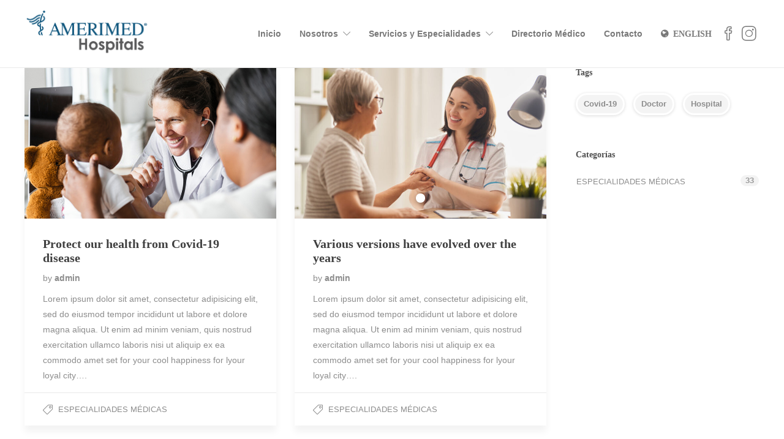

--- FILE ---
content_type: text/html; charset=UTF-8
request_url: https://amerimedcancun.com/tag/covid-19/
body_size: 13724
content:
<!DOCTYPE html>
<html dir="ltr" lang="es" prefix="og: https://ogp.me/ns#">
<head>
	<meta charset="UTF-8">

			<meta name="viewport" content="width=device-width, initial-scale=1">
	
	
	<title>Covid-19 - Amerimed Hospitals</title>

		<!-- All in One SEO 4.7.5.1 - aioseo.com -->
		<meta name="robots" content="max-image-preview:large" />
		<link rel="canonical" href="https://amerimedcancun.com/tag/covid-19/" />
		<meta name="generator" content="All in One SEO (AIOSEO) 4.7.5.1" />
		<script type="application/ld+json" class="aioseo-schema">
			{"@context":"https:\/\/schema.org","@graph":[{"@type":"BreadcrumbList","@id":"https:\/\/amerimedcancun.com\/tag\/covid-19\/#breadcrumblist","itemListElement":[{"@type":"ListItem","@id":"https:\/\/amerimedcancun.com\/#listItem","position":1,"name":"Inicio","item":"https:\/\/amerimedcancun.com\/","nextItem":"https:\/\/amerimedcancun.com\/tag\/covid-19\/#listItem"},{"@type":"ListItem","@id":"https:\/\/amerimedcancun.com\/tag\/covid-19\/#listItem","position":2,"name":"Covid-19","previousItem":"https:\/\/amerimedcancun.com\/#listItem"}]},{"@type":"CollectionPage","@id":"https:\/\/amerimedcancun.com\/tag\/covid-19\/#collectionpage","url":"https:\/\/amerimedcancun.com\/tag\/covid-19\/","name":"Covid-19 - Amerimed Hospitals","inLanguage":"es-ES","isPartOf":{"@id":"https:\/\/amerimedcancun.com\/#website"},"breadcrumb":{"@id":"https:\/\/amerimedcancun.com\/tag\/covid-19\/#breadcrumblist"}},{"@type":"Organization","@id":"https:\/\/amerimedcancun.com\/#organization","name":"Amerimed Hospitals","description":"Ofrecemos los m\u00e1s altos est\u00e1ndares de atenci\u00f3n m\u00e9dica en: urgencias 24\/7, procedimientos quir\u00fargicos, ginecolog\u00eda y obstetricia, laboratorio, imagenolog\u00eda, unidad de cuidados intensivos, de pediatr\u00eda y neonatal, medicina familiar, medicina de especialidad y programas de medicina preventiva como los check-ups.","url":"https:\/\/amerimedcancun.com\/"},{"@type":"WebSite","@id":"https:\/\/amerimedcancun.com\/#website","url":"https:\/\/amerimedcancun.com\/","name":"Amerimed Hospitals","description":"Ofrecemos los m\u00e1s altos est\u00e1ndares de atenci\u00f3n m\u00e9dica en: urgencias 24\/7, procedimientos quir\u00fargicos, ginecolog\u00eda y obstetricia, laboratorio, imagenolog\u00eda, unidad de cuidados intensivos, de pediatr\u00eda y neonatal, medicina familiar, medicina de especialidad y programas de medicina preventiva como los check-ups.","inLanguage":"es-ES","publisher":{"@id":"https:\/\/amerimedcancun.com\/#organization"}}]}
		</script>
		<!-- All in One SEO -->

<link rel="alternate" type="application/rss+xml" title="Amerimed Hospitals &raquo; Feed" href="https://amerimedcancun.com/feed/" />
<link rel="alternate" type="application/rss+xml" title="Amerimed Hospitals &raquo; Feed de los comentarios" href="https://amerimedcancun.com/comments/feed/" />
<link rel="alternate" type="application/rss+xml" title="Amerimed Hospitals &raquo; Etiqueta Covid-19 del feed" href="https://amerimedcancun.com/tag/covid-19/feed/" />
		<!-- This site uses the Google Analytics by MonsterInsights plugin v9.2.2 - Using Analytics tracking - https://www.monsterinsights.com/ -->
		<!-- Nota: MonsterInsights no está actualmente configurado en este sitio. El dueño del sitio necesita identificarse usando su cuenta de Google Analytics en el panel de ajustes de MonsterInsights. -->
					<!-- No tracking code set -->
				<!-- / Google Analytics by MonsterInsights -->
		<style id='wp-emoji-styles-inline-css' type='text/css'>

	img.wp-smiley, img.emoji {
		display: inline !important;
		border: none !important;
		box-shadow: none !important;
		height: 1em !important;
		width: 1em !important;
		margin: 0 0.07em !important;
		vertical-align: -0.1em !important;
		background: none !important;
		padding: 0 !important;
	}
</style>
<link rel='stylesheet' id='wp-block-library-css' href='https://amerimedcancun.com/wp-includes/css/dist/block-library/style.min.css?ver=6.5.7' type='text/css' media='all' />
<link rel='stylesheet' id='wc-blocks-vendors-style-css' href='https://amerimedcancun.com/wp-content/plugins/woocommerce/packages/woocommerce-blocks/build/wc-blocks-vendors-style.css?ver=8.7.6' type='text/css' media='all' />
<link rel='stylesheet' id='wc-blocks-style-css' href='https://amerimedcancun.com/wp-content/plugins/woocommerce/packages/woocommerce-blocks/build/wc-blocks-style.css?ver=8.7.6' type='text/css' media='all' />
<style id='classic-theme-styles-inline-css' type='text/css'>
/*! This file is auto-generated */
.wp-block-button__link{color:#fff;background-color:#32373c;border-radius:9999px;box-shadow:none;text-decoration:none;padding:calc(.667em + 2px) calc(1.333em + 2px);font-size:1.125em}.wp-block-file__button{background:#32373c;color:#fff;text-decoration:none}
</style>
<style id='global-styles-inline-css' type='text/css'>
body{--wp--preset--color--black: #000000;--wp--preset--color--cyan-bluish-gray: #abb8c3;--wp--preset--color--white: #ffffff;--wp--preset--color--pale-pink: #f78da7;--wp--preset--color--vivid-red: #cf2e2e;--wp--preset--color--luminous-vivid-orange: #ff6900;--wp--preset--color--luminous-vivid-amber: #fcb900;--wp--preset--color--light-green-cyan: #7bdcb5;--wp--preset--color--vivid-green-cyan: #00d084;--wp--preset--color--pale-cyan-blue: #8ed1fc;--wp--preset--color--vivid-cyan-blue: #0693e3;--wp--preset--color--vivid-purple: #9b51e0;--wp--preset--gradient--vivid-cyan-blue-to-vivid-purple: linear-gradient(135deg,rgba(6,147,227,1) 0%,rgb(155,81,224) 100%);--wp--preset--gradient--light-green-cyan-to-vivid-green-cyan: linear-gradient(135deg,rgb(122,220,180) 0%,rgb(0,208,130) 100%);--wp--preset--gradient--luminous-vivid-amber-to-luminous-vivid-orange: linear-gradient(135deg,rgba(252,185,0,1) 0%,rgba(255,105,0,1) 100%);--wp--preset--gradient--luminous-vivid-orange-to-vivid-red: linear-gradient(135deg,rgba(255,105,0,1) 0%,rgb(207,46,46) 100%);--wp--preset--gradient--very-light-gray-to-cyan-bluish-gray: linear-gradient(135deg,rgb(238,238,238) 0%,rgb(169,184,195) 100%);--wp--preset--gradient--cool-to-warm-spectrum: linear-gradient(135deg,rgb(74,234,220) 0%,rgb(151,120,209) 20%,rgb(207,42,186) 40%,rgb(238,44,130) 60%,rgb(251,105,98) 80%,rgb(254,248,76) 100%);--wp--preset--gradient--blush-light-purple: linear-gradient(135deg,rgb(255,206,236) 0%,rgb(152,150,240) 100%);--wp--preset--gradient--blush-bordeaux: linear-gradient(135deg,rgb(254,205,165) 0%,rgb(254,45,45) 50%,rgb(107,0,62) 100%);--wp--preset--gradient--luminous-dusk: linear-gradient(135deg,rgb(255,203,112) 0%,rgb(199,81,192) 50%,rgb(65,88,208) 100%);--wp--preset--gradient--pale-ocean: linear-gradient(135deg,rgb(255,245,203) 0%,rgb(182,227,212) 50%,rgb(51,167,181) 100%);--wp--preset--gradient--electric-grass: linear-gradient(135deg,rgb(202,248,128) 0%,rgb(113,206,126) 100%);--wp--preset--gradient--midnight: linear-gradient(135deg,rgb(2,3,129) 0%,rgb(40,116,252) 100%);--wp--preset--font-size--small: 13px;--wp--preset--font-size--medium: 20px;--wp--preset--font-size--large: 36px;--wp--preset--font-size--x-large: 42px;--wp--preset--spacing--20: 0.44rem;--wp--preset--spacing--30: 0.67rem;--wp--preset--spacing--40: 1rem;--wp--preset--spacing--50: 1.5rem;--wp--preset--spacing--60: 2.25rem;--wp--preset--spacing--70: 3.38rem;--wp--preset--spacing--80: 5.06rem;--wp--preset--shadow--natural: 6px 6px 9px rgba(0, 0, 0, 0.2);--wp--preset--shadow--deep: 12px 12px 50px rgba(0, 0, 0, 0.4);--wp--preset--shadow--sharp: 6px 6px 0px rgba(0, 0, 0, 0.2);--wp--preset--shadow--outlined: 6px 6px 0px -3px rgba(255, 255, 255, 1), 6px 6px rgba(0, 0, 0, 1);--wp--preset--shadow--crisp: 6px 6px 0px rgba(0, 0, 0, 1);}:where(.is-layout-flex){gap: 0.5em;}:where(.is-layout-grid){gap: 0.5em;}body .is-layout-flex{display: flex;}body .is-layout-flex{flex-wrap: wrap;align-items: center;}body .is-layout-flex > *{margin: 0;}body .is-layout-grid{display: grid;}body .is-layout-grid > *{margin: 0;}:where(.wp-block-columns.is-layout-flex){gap: 2em;}:where(.wp-block-columns.is-layout-grid){gap: 2em;}:where(.wp-block-post-template.is-layout-flex){gap: 1.25em;}:where(.wp-block-post-template.is-layout-grid){gap: 1.25em;}.has-black-color{color: var(--wp--preset--color--black) !important;}.has-cyan-bluish-gray-color{color: var(--wp--preset--color--cyan-bluish-gray) !important;}.has-white-color{color: var(--wp--preset--color--white) !important;}.has-pale-pink-color{color: var(--wp--preset--color--pale-pink) !important;}.has-vivid-red-color{color: var(--wp--preset--color--vivid-red) !important;}.has-luminous-vivid-orange-color{color: var(--wp--preset--color--luminous-vivid-orange) !important;}.has-luminous-vivid-amber-color{color: var(--wp--preset--color--luminous-vivid-amber) !important;}.has-light-green-cyan-color{color: var(--wp--preset--color--light-green-cyan) !important;}.has-vivid-green-cyan-color{color: var(--wp--preset--color--vivid-green-cyan) !important;}.has-pale-cyan-blue-color{color: var(--wp--preset--color--pale-cyan-blue) !important;}.has-vivid-cyan-blue-color{color: var(--wp--preset--color--vivid-cyan-blue) !important;}.has-vivid-purple-color{color: var(--wp--preset--color--vivid-purple) !important;}.has-black-background-color{background-color: var(--wp--preset--color--black) !important;}.has-cyan-bluish-gray-background-color{background-color: var(--wp--preset--color--cyan-bluish-gray) !important;}.has-white-background-color{background-color: var(--wp--preset--color--white) !important;}.has-pale-pink-background-color{background-color: var(--wp--preset--color--pale-pink) !important;}.has-vivid-red-background-color{background-color: var(--wp--preset--color--vivid-red) !important;}.has-luminous-vivid-orange-background-color{background-color: var(--wp--preset--color--luminous-vivid-orange) !important;}.has-luminous-vivid-amber-background-color{background-color: var(--wp--preset--color--luminous-vivid-amber) !important;}.has-light-green-cyan-background-color{background-color: var(--wp--preset--color--light-green-cyan) !important;}.has-vivid-green-cyan-background-color{background-color: var(--wp--preset--color--vivid-green-cyan) !important;}.has-pale-cyan-blue-background-color{background-color: var(--wp--preset--color--pale-cyan-blue) !important;}.has-vivid-cyan-blue-background-color{background-color: var(--wp--preset--color--vivid-cyan-blue) !important;}.has-vivid-purple-background-color{background-color: var(--wp--preset--color--vivid-purple) !important;}.has-black-border-color{border-color: var(--wp--preset--color--black) !important;}.has-cyan-bluish-gray-border-color{border-color: var(--wp--preset--color--cyan-bluish-gray) !important;}.has-white-border-color{border-color: var(--wp--preset--color--white) !important;}.has-pale-pink-border-color{border-color: var(--wp--preset--color--pale-pink) !important;}.has-vivid-red-border-color{border-color: var(--wp--preset--color--vivid-red) !important;}.has-luminous-vivid-orange-border-color{border-color: var(--wp--preset--color--luminous-vivid-orange) !important;}.has-luminous-vivid-amber-border-color{border-color: var(--wp--preset--color--luminous-vivid-amber) !important;}.has-light-green-cyan-border-color{border-color: var(--wp--preset--color--light-green-cyan) !important;}.has-vivid-green-cyan-border-color{border-color: var(--wp--preset--color--vivid-green-cyan) !important;}.has-pale-cyan-blue-border-color{border-color: var(--wp--preset--color--pale-cyan-blue) !important;}.has-vivid-cyan-blue-border-color{border-color: var(--wp--preset--color--vivid-cyan-blue) !important;}.has-vivid-purple-border-color{border-color: var(--wp--preset--color--vivid-purple) !important;}.has-vivid-cyan-blue-to-vivid-purple-gradient-background{background: var(--wp--preset--gradient--vivid-cyan-blue-to-vivid-purple) !important;}.has-light-green-cyan-to-vivid-green-cyan-gradient-background{background: var(--wp--preset--gradient--light-green-cyan-to-vivid-green-cyan) !important;}.has-luminous-vivid-amber-to-luminous-vivid-orange-gradient-background{background: var(--wp--preset--gradient--luminous-vivid-amber-to-luminous-vivid-orange) !important;}.has-luminous-vivid-orange-to-vivid-red-gradient-background{background: var(--wp--preset--gradient--luminous-vivid-orange-to-vivid-red) !important;}.has-very-light-gray-to-cyan-bluish-gray-gradient-background{background: var(--wp--preset--gradient--very-light-gray-to-cyan-bluish-gray) !important;}.has-cool-to-warm-spectrum-gradient-background{background: var(--wp--preset--gradient--cool-to-warm-spectrum) !important;}.has-blush-light-purple-gradient-background{background: var(--wp--preset--gradient--blush-light-purple) !important;}.has-blush-bordeaux-gradient-background{background: var(--wp--preset--gradient--blush-bordeaux) !important;}.has-luminous-dusk-gradient-background{background: var(--wp--preset--gradient--luminous-dusk) !important;}.has-pale-ocean-gradient-background{background: var(--wp--preset--gradient--pale-ocean) !important;}.has-electric-grass-gradient-background{background: var(--wp--preset--gradient--electric-grass) !important;}.has-midnight-gradient-background{background: var(--wp--preset--gradient--midnight) !important;}.has-small-font-size{font-size: var(--wp--preset--font-size--small) !important;}.has-medium-font-size{font-size: var(--wp--preset--font-size--medium) !important;}.has-large-font-size{font-size: var(--wp--preset--font-size--large) !important;}.has-x-large-font-size{font-size: var(--wp--preset--font-size--x-large) !important;}
.wp-block-navigation a:where(:not(.wp-element-button)){color: inherit;}
:where(.wp-block-post-template.is-layout-flex){gap: 1.25em;}:where(.wp-block-post-template.is-layout-grid){gap: 1.25em;}
:where(.wp-block-columns.is-layout-flex){gap: 2em;}:where(.wp-block-columns.is-layout-grid){gap: 2em;}
.wp-block-pullquote{font-size: 1.5em;line-height: 1.6;}
</style>
<link rel='stylesheet' id='rs-plugin-settings-css' href='https://amerimedcancun.com/wp-content/plugins/revslider/public/assets/css/rs6.css?ver=6.4.11' type='text/css' media='all' />
<style id='rs-plugin-settings-inline-css' type='text/css'>
#rs-demo-id {}
</style>
<link rel='stylesheet' id='woocommerce-layout-css' href='https://amerimedcancun.com/wp-content/plugins/woocommerce/assets/css/woocommerce-layout.css?ver=7.1.1' type='text/css' media='all' />
<link rel='stylesheet' id='woocommerce-smallscreen-css' href='https://amerimedcancun.com/wp-content/plugins/woocommerce/assets/css/woocommerce-smallscreen.css?ver=7.1.1' type='text/css' media='only screen and (max-width: 768px)' />
<link rel='stylesheet' id='woocommerce-general-css' href='https://amerimedcancun.com/wp-content/plugins/woocommerce/assets/css/woocommerce.css?ver=7.1.1' type='text/css' media='all' />
<style id='woocommerce-inline-inline-css' type='text/css'>
.woocommerce form .form-row .required { visibility: visible; }
</style>
<link rel='stylesheet' id='bookly-ladda.min.css-css' href='https://amerimedcancun.com/wp-content/plugins/bookly-responsive-appointment-booking-tool/frontend/resources/css/ladda.min.css?ver=24.5' type='text/css' media='all' />
<link rel='stylesheet' id='bookly-tailwind.css-css' href='https://amerimedcancun.com/wp-content/plugins/bookly-responsive-appointment-booking-tool/frontend/resources/css/tailwind.css?ver=24.5' type='text/css' media='all' />
<link rel='stylesheet' id='bookly-bootstrap-icons.min.css-css' href='https://amerimedcancun.com/wp-content/plugins/bookly-responsive-appointment-booking-tool/frontend/resources/css/bootstrap-icons.min.css?ver=24.5' type='text/css' media='all' />
<link rel='stylesheet' id='bookly-intlTelInput.css-css' href='https://amerimedcancun.com/wp-content/plugins/bookly-responsive-appointment-booking-tool/frontend/resources/css/intlTelInput.css?ver=24.5' type='text/css' media='all' />
<link rel='stylesheet' id='bookly-bookly-main.css-css' href='https://amerimedcancun.com/wp-content/plugins/bookly-responsive-appointment-booking-tool/frontend/resources/css/bookly-main.css?ver=24.5' type='text/css' media='all' />
<link rel='stylesheet' id='bookly-customer-profile.css-css' href='https://amerimedcancun.com/wp-content/plugins/bookly-addon-pro/frontend/modules/customer_profile/resources/css/customer-profile.css?ver=4.2' type='text/css' media='all' />
<link rel='stylesheet' id='fw-ext-builder-frontend-grid-css' href='https://amerimedcancun.com/wp-content/plugins/unyson/framework/extensions/builder/static/css/frontend-grid.css?ver=1.2.12' type='text/css' media='all' />
<link rel='stylesheet' id='fw-ext-forms-default-styles-css' href='https://amerimedcancun.com/wp-content/plugins/unyson/framework/extensions/forms/static/css/frontend.css?ver=2.7.28' type='text/css' media='all' />
<link rel='stylesheet' id='font-awesome-css' href='https://amerimedcancun.com/wp-content/plugins/unyson/framework/static/libs/font-awesome/css/font-awesome.min.css?ver=2.7.28' type='text/css' media='all' />
<link rel='stylesheet' id='popup-maker-site-css' href='//amerimedcancun.com/wp-content/uploads/947e3b6e863b08c3cc7d010ff0955e66.css?generated=1732147931&#038;ver=1.20.2' type='text/css' media='all' />
<link rel='stylesheet' id='bootstrap-css' href='https://amerimedcancun.com/wp-content/themes/jevelin/css/plugins/bootstrap.min.css?ver=3.3.4' type='text/css' media='all' />
<link rel='stylesheet' id='jevelin-plugins-css' href='https://amerimedcancun.com/wp-content/themes/jevelin/css/plugins.css?ver=6.5.7' type='text/css' media='all' />
<link rel='stylesheet' id='jevelin-shortcodes-css' href='https://amerimedcancun.com/wp-content/themes/jevelin/css/shortcodes.css?ver=6.5.7' type='text/css' media='all' />
<link rel='stylesheet' id='jevelin-styles-css' href='https://amerimedcancun.com/wp-content/themes/jevelin/style.css?ver=6.5.7' type='text/css' media='all' />
<link rel='stylesheet' id='jevelin-responsive-css' href='https://amerimedcancun.com/wp-content/themes/jevelin/css/responsive.css?ver=6.5.7' type='text/css' media='all' />
<style id='jevelin-responsive-inline-css' type='text/css'>
.cf7-required:after,.woocommerce ul.products li.product a h3:hover,.woocommerce ul.products li.product ins,.post-title h2:hover,.sh-team:hover .sh-team-role,.sh-team-style4 .sh-team-role,.sh-team-style4 .sh-team-icon:hover i,.sh-header-search-submit,.woocommerce .woocommerce-tabs li.active a,.woocommerce .required,.sh-recent-products .woocommerce .star-rating span::before,.woocommerce .woocomerce-styling .star-rating span::before,.woocommerce div.product p.price,.woocomerce-styling li.product .amount,.post-format-icon,.sh-accent-color,.sh-blog-tag-item:hover h6,ul.page-numbers a:hover,.sh-portfolio-single-info-item i,.sh-filter-item.active,.sh-filter-item:hover,.sh-nav .sh-nav-cart li.menu-item-cart .mini_cart_item .amount,.sh-pricing-button-style3,#sidebar a:not(.sh-social-widgets-item):hover,.logged-in-as a:hover,.woocommerce table.shop_table.cart a:hover,.wrap-forms sup:before,.sh-comment-date a:hover,.reply a.comment-edit-link,.comment-respond #cancel-comment-reply-link,.sh-portfolio-title:hover,.sh-portfolio-single-related-mini h5:hover,.sh-header-top-10 .header-contacts-details-large-icon i,.sh-unyson-frontend-test.active {color: #1873ba!important;}.woocommerce p.stars.selected a:not(.active),.woocommerce p.stars.selected a.active,.sh-dropcaps-full-square,.sh-dropcaps-full-square-border,.masonry2 .post-content-container a.post-meta-comments:hover,.sh-header-builder-edit:hover {background-color: #1873ba;}.contact-form input[type="submit"],.sh-back-to-top:hover,.sh-dropcaps-full-square-tale,.sh-404-button,.woocommerce .wc-forward,.woocommerce .checkout-button,.woocommerce div.product form.cart button,.woocommerce .button:not(.add_to_cart_button),.sh-blog-tag-item,.sh-comments .submit,.sh-sidebar-search-active .search-field,.sh-nav .sh-nav-cart .buttons a.checkout,ul.page-numbers .current,ul.page-numbers .current:hover,.post-background,.post-item .post-category .post-category-list,.cart-icon span,.comment-input-required,.widget_tag_cloud a:hover,.widget_product_tag_cloud a:hover,.woocommerce #respond input#submit,.sh-portfolio-overlay1-bar,.sh-pricing-button-style4,.sh-pricing-button-style11,.sh-revslider-button2,.sh-portfolio-default2 .sh-portfolio-title,.sh-recent-posts-widgets-count,.sh-filter-item.active:after,.blog-style-largedate .post-comments,.sh-video-player-style1 .sh-video-player-image-play,.sh-video-player-style2 .sh-video-player-image-play:hover,.sh-video-player-style2 .sh-video-player-image-play:focus,.woocommerce .woocommerce-tabs li a:after,.sh-image-gallery .slick-dots li.slick-active button,.sh-recent-posts-carousel .slick-dots li.slick-active button,.sh-recent-products-carousel .slick-dots li.slick-active button,.sh-settings-container-bar .sh-progress-status-value,.post-password-form input[type="submit"],.wpcf7-form .wpcf7-submit,.sh-portfolio-filter-style3 .sh-filter-item.active .sh-filter-item-content,.sh-portfolio-filter-style4 .sh-filter-item:hover .sh-filter-item-content,.sh-woocommerce-categories-count,.sh-woocommerce-products-style2 .woocommerce ul.products li.product .add_to_cart_button:hover,.woocomerce-styling.sh-woocommerce-products-style2 ul.products li.product .add_to_cart_button:hover,.sh-icon-group-style2 .sh-icon-group-item:hover,.sh-text-background {background-color: #1873ba!important;}.sh-cf7-style4 form input:not(.wpcf7-submit):focus {border-bottom-color: #1873ba;}::selection {background-color: #1873ba!important;color: #fff;}::-moz-selection {background-color: #1873ba!important;color: #fff;}.woocommerce .woocommerce-tabs li.active a,/*.sh-header-8 .sh-nav > .current-menu-item a*/ {border-bottom-color: #1873ba!important;}#header-quote,.sh-dropcaps-full-square-tale:after,.sh-blog-tag-item:after,.widget_tag_cloud a:hover:after,.widget_product_tag_cloud a:hover:after {border-left-color: #1873ba!important;}.cart-icon .cart-icon-triangle-color {border-right-color: #1873ba!important;}.sh-back-to-top:hover,.widget_price_filter .ui-slider .ui-slider-handle,.sh-sidebar-search-active .search-field:hover,.sh-sidebar-search-active .search-field:focus,.sh-cf7-style2 form p input:not(.wpcf7-submit):focus,.sh-cf7-style2 form p textarea:focus {border-color: #1873ba!important;}.post-item .post-category .arrow-right {border-left-color: #1873ba;}.woocommerce .wc-forward:hover,.woocommerce .button:not(.add_to_cart_button):hover,.woocommerce .checkout-button:hover,.woocommerce #respond input#submit:hover,.contact-form input[type="submit"]:hover,.wpcf7-form .wpcf7-submit:hover,.sh-video-player-image-play:hover,.sh-404-button:hover,.post-password-form input[type="submit"],.sh-pricing-button-style11:hover,.sh-revslider-button2.spacing-animation:not(.inverted):hover {background-color: #327fba!important;}.sh-cf7-unyson form .wpcf7-submit {background-size: 200% auto;background-image: linear-gradient(to right, #1873ba , #327fba, #327fba);}.sh-mini-overlay-container,.sh-portfolio-overlay-info-box,.sh-portfolio-overlay-bottom .sh-portfolio-icon,.sh-portfolio-overlay-bottom .sh-portfolio-text,.sh-portfolio-overlay2-bar,.sh-portfolio-overlay2-data,.sh-portfolio-overlay3-data {background-color: rgba(24,115,186,0.75)!important;}.widget_price_filter .ui-slider .ui-slider-range {background-color: rgba(24,115,186,0.5)!important;}.sh-team-social-overlay2 .sh-team-image:hover .sh-team-overlay2,.sh-overlay-style1,.sh-portfolio-overlay4 {background-color: rgba(24,115,186,0.8)!important;}.sh-header .sh-nav > .current_page_item > a,.sh-header .sh-nav > .current-menu-ancestor > a,.sh-header-left-side .sh-nav > .current_page_item > a {color: #548dba!important;}.sh-popover-mini:not(.sh-popover-mini-dark) {background-color: #1873ba;}.sh-popover-mini:not(.sh-popover-mini-dark):before {border-color: transparent transparent #1873ba #1873ba!important;}.sh-footer .sh-footer-widgets a:hover,.sh-footer .sh-footer-widgets li a:hover,.sh-footer .sh-footer-widgets h6:hover {color: #78c0f7;}
</style>
<link rel='stylesheet' id='jevelin-ie-css' href='https://amerimedcancun.com/wp-content/themes/jevelin/css/ie.css?ver=6.5.7' type='text/css' media='all' />
<link rel='stylesheet' id='jevelin-theme-settings-css' href='https://amerimedcancun.com/wp-content/uploads/jevelin-dynamic-styles.css?ver=486921792' type='text/css' media='all' />
<link rel='stylesheet' id='js_composer_front-css' href='https://amerimedcancun.com/wp-content/plugins/js_composer/assets/css/js_composer.min.css?ver=6.6.0' type='text/css' media='all' />
<link rel='stylesheet' id='vc_animate-css-css' href='https://amerimedcancun.com/wp-content/plugins/js_composer/assets/lib/bower/animate-css/animate.min.css?ver=6.6.0' type='text/css' media='all' />
<script type="text/javascript" src="https://amerimedcancun.com/wp-includes/js/jquery/jquery.min.js?ver=3.7.1" id="jquery-core-js"></script>
<script type="text/javascript" src="https://amerimedcancun.com/wp-includes/js/jquery/jquery-migrate.min.js?ver=3.4.1" id="jquery-migrate-js"></script>
<script type="text/javascript" src="https://amerimedcancun.com/wp-content/plugins/revslider/public/assets/js/rbtools.min.js?ver=6.4.8" id="tp-tools-js"></script>
<script type="text/javascript" src="https://amerimedcancun.com/wp-content/plugins/revslider/public/assets/js/rs6.min.js?ver=6.4.11" id="revmin-js"></script>
<script type="text/javascript" src="https://amerimedcancun.com/wp-content/plugins/woocommerce/assets/js/jquery-blockui/jquery.blockUI.min.js?ver=2.7.0-wc.7.1.1" id="jquery-blockui-js"></script>
<script type="text/javascript" id="wc-add-to-cart-js-extra">
/* <![CDATA[ */
var wc_add_to_cart_params = {"ajax_url":"\/wp-admin\/admin-ajax.php","wc_ajax_url":"\/?wc-ajax=%%endpoint%%","i18n_view_cart":"Ver carrito","cart_url":"https:\/\/amerimedcancun.com","is_cart":"","cart_redirect_after_add":"no"};
/* ]]> */
</script>
<script type="text/javascript" src="https://amerimedcancun.com/wp-content/plugins/woocommerce/assets/js/frontend/add-to-cart.min.js?ver=7.1.1" id="wc-add-to-cart-js"></script>
<script type="text/javascript" src="https://amerimedcancun.com/wp-content/plugins/bookly-responsive-appointment-booking-tool/frontend/resources/js/spin.min.js?ver=24.5" id="bookly-spin.min.js-js"></script>
<script type="text/javascript" id="bookly-globals-js-extra">
/* <![CDATA[ */
var BooklyL10nGlobal = {"csrf_token":"5bac9acfd2","ajax_url_backend":"https:\/\/amerimedcancun.com\/wp-admin\/admin-ajax.php","ajax_url_frontend":"https:\/\/amerimedcancun.com\/wp-admin\/admin-ajax.php","mjsTimeFormat":"h:mm a","datePicker":{"format":"MMMM D, YYYY","monthNames":["enero","febrero","marzo","abril","mayo","junio","julio","agosto","septiembre","octubre","noviembre","diciembre"],"daysOfWeek":["Dom","Lun","Mar","Mi\u00e9","Jue","Vie","S\u00e1b"],"firstDay":1,"monthNamesShort":["Ene","Feb","Mar","Abr","May","Jun","Jul","Ago","Sep","Oct","Nov","Dic"],"dayNames":["domingo","lunes","martes","mi\u00e9rcoles","jueves","viernes","s\u00e1bado"],"dayNamesShort":["Dom","Lun","Mar","Mi\u00e9","Jue","Vie","S\u00e1b"],"meridiem":{"am":"am","pm":"pm","AM":"AM","PM":"PM"}},"dateRange":{"format":"MMMM D, YYYY","applyLabel":"Aplicar","cancelLabel":"Cancelar","fromLabel":"De","toLabel":"Para","customRangeLabel":"Rango personalizado","tomorrow":"Ma\u00f1ana","today":"Hoy","anyTime":"En cualquier momento","yesterday":"Ayer","last_7":"Los \u00faltimos 7 d\u00edas","last_30":"Los \u00faltimos 30 d\u00edas","next_7":"Pr\u00f3ximos 7 d\u00edas","next_30":"Pr\u00f3ximos 30 d\u00edas","thisMonth":"Este mes","nextMonth":"El mes que viene","lastMonth":"El mes pasado","firstDay":1},"l10n":{"apply":"Aplicar","cancel":"Cancelar","areYouSure":"\u00bfEst\u00e1s seguro?"},"addons":["pro"],"cloud_products":"","data":{}};
/* ]]> */
</script>
<script type="text/javascript" src="https://amerimedcancun.com/wp-content/plugins/bookly-responsive-appointment-booking-tool/frontend/resources/js/ladda.min.js?ver=24.5" id="bookly-ladda.min.js-js"></script>
<script type="text/javascript" src="https://amerimedcancun.com/wp-content/plugins/bookly-responsive-appointment-booking-tool/backend/resources/js/moment.min.js?ver=24.5" id="bookly-moment.min.js-js"></script>
<script type="text/javascript" src="https://amerimedcancun.com/wp-content/plugins/bookly-responsive-appointment-booking-tool/frontend/resources/js/hammer.min.js?ver=24.5" id="bookly-hammer.min.js-js"></script>
<script type="text/javascript" src="https://amerimedcancun.com/wp-content/plugins/bookly-responsive-appointment-booking-tool/frontend/resources/js/jquery.hammer.min.js?ver=24.5" id="bookly-jquery.hammer.min.js-js"></script>
<script type="text/javascript" src="https://amerimedcancun.com/wp-content/plugins/bookly-responsive-appointment-booking-tool/frontend/resources/js/qrcode.js?ver=24.5" id="bookly-qrcode.js-js"></script>
<script type="text/javascript" id="bookly-bookly.min.js-js-extra">
/* <![CDATA[ */
var BooklyL10n = {"ajaxurl":"https:\/\/amerimedcancun.com\/wp-admin\/admin-ajax.php","csrf_token":"5bac9acfd2","months":["enero","febrero","marzo","abril","mayo","junio","julio","agosto","septiembre","octubre","noviembre","diciembre"],"days":["domingo","lunes","martes","mi\u00e9rcoles","jueves","viernes","s\u00e1bado"],"daysShort":["Dom","Lun","Mar","Mi\u00e9","Jue","Vie","S\u00e1b"],"monthsShort":["Ene","Feb","Mar","Abr","May","Jun","Jul","Ago","Sep","Oct","Nov","Dic"],"show_more":"Mostrar m\u00e1s","sessionHasExpired":"Su sesi\u00f3n ha caducado. Por favor presione \"Ok\" para actualizar la p\u00e1gina"};
/* ]]> */
</script>
<script type="text/javascript" src="https://amerimedcancun.com/wp-content/plugins/bookly-responsive-appointment-booking-tool/frontend/resources/js/bookly.min.js?ver=24.5" id="bookly-bookly.min.js-js"></script>
<script type="text/javascript" src="https://amerimedcancun.com/wp-content/plugins/bookly-responsive-appointment-booking-tool/frontend/resources/js/intlTelInput.min.js?ver=24.5" id="bookly-intlTelInput.min.js-js"></script>
<script type="text/javascript" id="bookly-customer-profile.js-js-extra">
/* <![CDATA[ */
var BooklyCustomerProfileL10n = {"csrf_token":"5bac9acfd2","show_more":"Mostrar m\u00e1s"};
/* ]]> */
</script>
<script type="text/javascript" src="https://amerimedcancun.com/wp-content/plugins/bookly-addon-pro/frontend/modules/customer_profile/resources/js/customer-profile.js?ver=4.2" id="bookly-customer-profile.js-js"></script>
<script type="text/javascript" src="https://amerimedcancun.com/wp-content/plugins/js_composer/assets/js/vendors/woocommerce-add-to-cart.js?ver=6.6.0" id="vc_woocommerce-add-to-cart-js-js"></script>
<script type="text/javascript" src="https://amerimedcancun.com/wp-content/themes/jevelin/js/plugins.js?ver=6.5.7" id="jevelin-plugins-js"></script>
<script type="text/javascript" id="jevelin-scripts-js-extra">
/* <![CDATA[ */
var jevelin_loadmore_posts = {"ajax_url":"https:\/\/amerimedcancun.com\/wp-admin\/admin-ajax.php"};
var jevelin = {"page_loader":"0","notice":"","header_animation_dropdown_delay":"1000","header_animation_dropdown":"easeOutQuint","header_animation_dropdown_speed":"300","lightbox_opacity":"0.88","lightbox_transition":"elastic","lightbox_window_max_width":"1200","lightbox_window_max_height":"1200","lightbox_window_size":"0.8","page_numbers_prev":"Previous","page_numbers_next":"Next","rtl_support":"","footer_parallax":"","one_pager":"1","wc_lightbox":"jevelin","quantity_button":"on"};
/* ]]> */
</script>
<script type="text/javascript" src="https://amerimedcancun.com/wp-content/themes/jevelin/js/scripts.js?ver=6.5.7" id="jevelin-scripts-js"></script>
<link rel="https://api.w.org/" href="https://amerimedcancun.com/wp-json/" /><link rel="alternate" type="application/json" href="https://amerimedcancun.com/wp-json/wp/v2/tags/8" /><link rel="EditURI" type="application/rsd+xml" title="RSD" href="https://amerimedcancun.com/xmlrpc.php?rsd" />
<meta name="generator" content="WordPress 6.5.7" />
<meta name="generator" content="WooCommerce 7.1.1" />
	<noscript><style>.woocommerce-product-gallery{ opacity: 1 !important; }</style></noscript>
	<meta name="generator" content="Powered by WPBakery Page Builder - drag and drop page builder for WordPress."/>
<meta name="generator" content="Powered by Slider Revolution 6.4.11 - responsive, Mobile-Friendly Slider Plugin for WordPress with comfortable drag and drop interface." />
<link rel="icon" href="https://amerimedcancun.com/wp-content/uploads/2021/05/cropped-red-hospitalaria-amerimed-32x32.png" sizes="32x32" />
<link rel="icon" href="https://amerimedcancun.com/wp-content/uploads/2021/05/cropped-red-hospitalaria-amerimed-192x192.png" sizes="192x192" />
<link rel="apple-touch-icon" href="https://amerimedcancun.com/wp-content/uploads/2021/05/cropped-red-hospitalaria-amerimed-180x180.png" />
<meta name="msapplication-TileImage" content="https://amerimedcancun.com/wp-content/uploads/2021/05/cropped-red-hospitalaria-amerimed-270x270.png" />
<script type="text/javascript">function setREVStartSize(e){
			//window.requestAnimationFrame(function() {				 
				window.RSIW = window.RSIW===undefined ? window.innerWidth : window.RSIW;	
				window.RSIH = window.RSIH===undefined ? window.innerHeight : window.RSIH;	
				try {								
					var pw = document.getElementById(e.c).parentNode.offsetWidth,
						newh;
					pw = pw===0 || isNaN(pw) ? window.RSIW : pw;
					e.tabw = e.tabw===undefined ? 0 : parseInt(e.tabw);
					e.thumbw = e.thumbw===undefined ? 0 : parseInt(e.thumbw);
					e.tabh = e.tabh===undefined ? 0 : parseInt(e.tabh);
					e.thumbh = e.thumbh===undefined ? 0 : parseInt(e.thumbh);
					e.tabhide = e.tabhide===undefined ? 0 : parseInt(e.tabhide);
					e.thumbhide = e.thumbhide===undefined ? 0 : parseInt(e.thumbhide);
					e.mh = e.mh===undefined || e.mh=="" || e.mh==="auto" ? 0 : parseInt(e.mh,0);		
					if(e.layout==="fullscreen" || e.l==="fullscreen") 						
						newh = Math.max(e.mh,window.RSIH);					
					else{					
						e.gw = Array.isArray(e.gw) ? e.gw : [e.gw];
						for (var i in e.rl) if (e.gw[i]===undefined || e.gw[i]===0) e.gw[i] = e.gw[i-1];					
						e.gh = e.el===undefined || e.el==="" || (Array.isArray(e.el) && e.el.length==0)? e.gh : e.el;
						e.gh = Array.isArray(e.gh) ? e.gh : [e.gh];
						for (var i in e.rl) if (e.gh[i]===undefined || e.gh[i]===0) e.gh[i] = e.gh[i-1];
											
						var nl = new Array(e.rl.length),
							ix = 0,						
							sl;					
						e.tabw = e.tabhide>=pw ? 0 : e.tabw;
						e.thumbw = e.thumbhide>=pw ? 0 : e.thumbw;
						e.tabh = e.tabhide>=pw ? 0 : e.tabh;
						e.thumbh = e.thumbhide>=pw ? 0 : e.thumbh;					
						for (var i in e.rl) nl[i] = e.rl[i]<window.RSIW ? 0 : e.rl[i];
						sl = nl[0];									
						for (var i in nl) if (sl>nl[i] && nl[i]>0) { sl = nl[i]; ix=i;}															
						var m = pw>(e.gw[ix]+e.tabw+e.thumbw) ? 1 : (pw-(e.tabw+e.thumbw)) / (e.gw[ix]);					
						newh =  (e.gh[ix] * m) + (e.tabh + e.thumbh);
					}				
					if(window.rs_init_css===undefined) window.rs_init_css = document.head.appendChild(document.createElement("style"));					
					document.getElementById(e.c).height = newh+"px";
					window.rs_init_css.innerHTML += "#"+e.c+"_wrapper { height: "+newh+"px }";				
				} catch(e){
					console.log("Failure at Presize of Slider:" + e)
				}					   
			//});
		  };</script>
			<style type="text/css" id="wp-custom-css">
			#pum-10083 {
    z-index: 99999;
}		</style>
		<style type="text/css" title="dynamic-css" class="options-output">body{color:#333;}</style><noscript><style> .wpb_animate_when_almost_visible { opacity: 1; }</style></noscript></head>
<body class="archive tag tag-covid-19 tag-8 theme-jevelin non-logged-in woocommerce-no-js wpb-js-composer js-comp-ver-6.6.0 vc_responsive sh-header-mobile-spacing-compact sh-body-header-sticky carousel-dot-style1 carousel-dot-spacing-5px carousel-dot-size-standard">


	
	<div id="page-container" class="">
		

									
					<header class="primary-mobile">
						
<div id="header-mobile" class="sh-header-mobile">
	<div class="sh-header-mobile-navigation">
		

		<div class="container">
			<div class="sh-table">
				<div class="sh-table-cell sh-group">

										            <div class="header-logo sh-group-equal">
                <a href="https://amerimedcancun.com/" class="header-logo-container sh-table-small">
                    
                        <div class="sh-table-cell">
                            <img class="sh-standard-logo" src="//amerimedcancun.com/wp-content/uploads/2016/05/amaerimed-hospitals.png" alt="Amerimed Hospitals" height=&quot;80&quot; />
                            <img class="sh-sticky-logo" src="//amerimedcancun.com/wp-content/uploads/2016/05/amaerimed-hospitals.png" alt="Amerimed Hospitals" height=&quot;80&quot; />
                            <img class="sh-light-logo" src="//amerimedcancun.com/wp-content/uploads/2016/05/amaerimed-hospitals.png" alt="Amerimed Hospitals" height=&quot;80&quot; />
                        </div>

                                    </a>
            </div>

    
				</div>
				<div class="sh-table-cell">

										<nav id="header-navigation-mobile" class="header-standard-position">
						<div class="sh-nav-container">
							<ul class="sh-nav">

															    
        <li class="menu-item sh-nav-dropdown">
            <a>
                <div class="sh-table-full">
                    <div class="sh-table-cell">
                        <span class="c-hamburger c-hamburger--htx">
                            <span>Toggle menu</span>
                        </span>
                    </div>
                </div>
            </a>
        </li>
							</ul>
						</div>
					</nav>

				</div>
			</div>
		</div>
	</div>

	<nav class="sh-header-mobile-dropdown">
		<div class="container sh-nav-container">
			<ul class="sh-nav-mobile"></ul>
		</div>

		<div class="container sh-nav-container">
					</div>

					<div class="header-mobile-social-media">
				<a href="https://www.facebook.com/amerimed.cun"  target = "_blank"  class="social-media-facebook">
                <i class="icon-social-facebook"></i>
            </a><a href="https://www.instagram.com/amerimedhospitals/?utm_medium=copy_link"  target = "_blank"  class="social-media-instagram">
                <i class="icon-social-instagram"></i>
            </a><div class="sh-clear"></div>			</div>
			</nav>
</div>
					</header>
					<header class="primary-desktop">
						
<div class="sh-header-height">
	<div class="sh-header sh-header-1 sh-sticky-header">
		<div class="container">
			<div class="sh-table">
				<div class="sh-table-cell sh-group">

										            <div class="header-logo sh-group-equal">
                <a href="https://amerimedcancun.com/" class="header-logo-container sh-table-small">
                    
                        <div class="sh-table-cell">
                            <img class="sh-standard-logo" src="//amerimedcancun.com/wp-content/uploads/2016/05/amaerimed-hospitals.png" alt="Amerimed Hospitals" height=&quot;80&quot; />
                            <img class="sh-sticky-logo" src="//amerimedcancun.com/wp-content/uploads/2016/05/amaerimed-hospitals.png" alt="Amerimed Hospitals" height=&quot;80&quot; />
                            <img class="sh-light-logo" src="//amerimedcancun.com/wp-content/uploads/2016/05/amaerimed-hospitals.png" alt="Amerimed Hospitals" height=&quot;80&quot; />
                        </div>

                                    </a>
            </div>

    
				</div>
				<div class="sh-table-cell">

										<nav id="header-navigation" class="header-standard-position">
													<div class="sh-nav-container"><ul id="menu-amerimed" class="sh-nav"><li id="menu-item-8748" class="menu-item menu-item-type-post_type menu-item-object-page menu-item-home menu-item-8748"><a href="https://amerimedcancun.com/" >Inicio</a></li>
<li id="menu-item-8882" class="menu-item menu-item-type-post_type menu-item-object-page menu-item-has-children menu-item-8882"><a href="https://amerimedcancun.com/acerca-de-nosotros/" >Nosotros</a>
<ul class="sub-menu">
	<li id="menu-item-9832" class="menu-item menu-item-type-post_type menu-item-object-page menu-item-9832"><a href="https://amerimedcancun.com/acerca-de-nosotros/" >Nosotros</a></li>
	<li id="menu-item-8952" class="menu-item menu-item-type-post_type menu-item-object-page menu-item-8952"><a href="https://amerimedcancun.com/nuestras-instalaciones/" >Nuestras Instalaciones</a></li>
	<li id="menu-item-8955" class="menu-item menu-item-type-post_type menu-item-object-page menu-item-8955"><a href="https://amerimedcancun.com/aseguradoras/" >Aseguradoras</a></li>
	<li id="menu-item-9097" class="menu-item menu-item-type-post_type menu-item-object-page menu-item-9097"><a href="https://amerimedcancun.com/aviso-de-privacidad/" >Aviso de Privacidad</a></li>
</ul>
</li>
<li id="menu-item-9074" class="menu-item menu-item-type-post_type menu-item-object-page menu-item-has-children menu-item-9074"><a href="https://amerimedcancun.com/servicios-hospitalarios/" >Servicios y Especialidades</a>
<ul class="sub-menu">
	<li id="menu-item-9018" class="menu-item menu-item-type-post_type menu-item-object-page menu-item-9018"><a href="https://amerimedcancun.com/servicios-hospitalarios/" >Servicios Hospitalarios</a></li>
	<li id="menu-item-9071" class="menu-item menu-item-type-post_type menu-item-object-page menu-item-9071"><a href="https://amerimedcancun.com/especialidades-medicas-y-quirurgicas/" >Especialidades Médicas y Quirúrgicas</a></li>
	<li id="menu-item-9072" class="menu-item menu-item-type-post_type menu-item-object-page menu-item-9072"><a href="https://amerimedcancun.com/paquetes-hospitalarios/" >Paquetes de Maternidad</a></li>
	<li id="menu-item-9082" class="menu-item menu-item-type-post_type menu-item-object-page menu-item-9082"><a href="https://amerimedcancun.com/check-ups/" >Check-ups</a></li>
	<li id="menu-item-9096" class="menu-item menu-item-type-post_type menu-item-object-page menu-item-9096"><a href="https://amerimedcancun.com/circulo-de-la-salud/" >Círculo de la salud</a></li>
	<li id="menu-item-9110" class="menu-item menu-item-type-post_type menu-item-object-page menu-item-9110"><a href="https://amerimedcancun.com/tarjeta-de-beneficios-amerimed/" >Tarjeta de Beneficios Amerimed</a></li>
	<li id="menu-item-9120" class="menu-item menu-item-type-post_type menu-item-object-page menu-item-9120"><a href="https://amerimedcancun.com/therapik-fisioterapia-rehabilitacion/" >Therapik</a></li>
</ul>
</li>
<li id="menu-item-8861" class="menu-item menu-item-type-post_type menu-item-object-page menu-item-8861"><a href="https://amerimedcancun.com/directorio-medico/" >Directorio Médico</a></li>
<li id="menu-item-8750" class="menu-item menu-item-type-post_type menu-item-object-page menu-item-8750"><a href="https://amerimedcancun.com/contacto/" >Contacto</a></li>
<li id="menu-item-10121" class="menu-item menu-item-type-custom menu-item-object-custom menu-item-has-icon menu-item-10121"><a href="/en_us" class="fa fa-globe" >ENGLISH</a></li>

            <li class="menu-item sh-nav-social sh-nav-special">
                <a href="https://www.facebook.com/amerimed.cun"  target = "_blank"  class="social-media-facebook">
                <i class="icon-social-facebook"></i>
            </a><a href="https://www.instagram.com/amerimedhospitals/?utm_medium=copy_link"  target = "_blank"  class="social-media-instagram">
                <i class="icon-social-instagram"></i>
            </a><div class="sh-clear"></div>
            </li></ul></div>											</nav>

				</div>
			</div>
		</div>

		
<div  id="header-search" class="sh-header-search">
	<div class="sh-table-full">
		<div class="sh-table-cell">

			<div class="line-test">
				<div class="container">

					<form method="get" class="sh-header-search-form" action="https://amerimedcancun.com/">
						<input type="search" class="sh-header-search-input" placeholder="Search Here.." value="" name="s" required />
						<button type="submit" class="sh-header-search-submit">
							<i class="icon-magnifier"></i>
						</button>
						<div class="sh-header-search-close close-header-search">
							<i class="ti-close"></i>
						</div>

											</form>

				</div>
			</div>

		</div>
	</div>
</div>
	</div>
</div>
					</header>

							
					

		

        

			<div id="wrapper">
				

				<div class="content-container sh-page-layout-default">
									<div class="container entry-content">
				
				

	<div id="content" class="content-with-sidebar-right">
		<div class="sh-group blog-list blog-style-masonry masonry-shadow">

			
	<article id="post-46" class="post-item post-46 post type-post status-publish format-image has-post-thumbnail hentry category-especialidades-medicas tag-covid-19 post_format-post-format-image">
		<div class="post-container">
			
			<div class="post-meta-thumb">
				
									<img width="770" height="460" src="https://amerimedcancun.com/wp-content/uploads/2020/08/blog_img01.jpg" class="attachment-large size-large wp-post-image" alt="" decoding="async" fetchpriority="high" srcset="https://amerimedcancun.com/wp-content/uploads/2020/08/blog_img01.jpg 770w, https://amerimedcancun.com/wp-content/uploads/2020/08/blog_img01-600x358.jpg 600w, https://amerimedcancun.com/wp-content/uploads/2020/08/blog_img01-300x179.jpg 300w, https://amerimedcancun.com/wp-content/uploads/2020/08/blog_img01-768x459.jpg 768w" sizes="(max-width: 770px) 100vw, 770px" />				
				
        <div class="sh-overlay-style1">
            <div class="sh-table-full">
                                    <a href="https://amerimedcancun.com/protect-our-health-from-covid-19-disease/" class="sh-overlay-item sh-table-cell">
                        <div class="sh-overlay-item-container">
                            <i class="icon-link"></i>
                        </div>
                    </a>
                
                                    <a href="https://amerimedcancun.com/wp-content/uploads/2020/08/blog_img01.jpg" class="sh-overlay-item sh-table-cell" data-rel="lightcase">
                        <div class="sh-overlay-item-container">
                            <i class="icon-magnifier-add"></i>
                        </div>
                    </a>
                            </div>
        </div>

    			</div>

			<div class="post-content-container">
				<a href="https://amerimedcancun.com/protect-our-health-from-covid-19-disease/" class="post-title">
					<h2>
												Protect our health from Covid-19 disease					</h2>
				</a>

				<div class="post-meta post-meta-one">
					
        <span class="post-meta-author">
            by            <a href="https://amerimedcancun.com/author/admin/" class="bypostauthor">
                admin            </a>
        </span>

        
    				</div>

				<div class="post-content">
					<p>Lorem ipsum dolor sit amet, consectetur adipisicing elit, sed do eiusmod tempor incididunt ut labore et dolore magna aliqua. Ut enim ad minim veniam, quis nostrud exercitation ullamco laboris nisi ut aliquip ex ea commodo amet set for your cool happiness for lyour loyal city&#8230;.</p>
				</div>

				<div class="post-meta post-meta-two">
					
        <div class="sh-columns post-meta-comments">
            <span class="post-meta-categories">
                <i class="icon-tag"></i>
                <a href="https://amerimedcancun.com/category/especialidades-medicas/">Especialidades Médicas</a>            </span>

                            <div></div>
                    </div>

    				</div>
			</div>

		</div>
	</article>



	<article id="post-44" class="post-item post-44 post type-post status-publish format-gallery has-post-thumbnail hentry category-especialidades-medicas tag-covid-19 tag-doctor tag-hospital post_format-post-format-gallery">
		<div class="post-container">

			
							<div class="sh-gallery">
											<div class="sh-gallery-item">
							<img width="660" height="394" src="https://amerimedcancun.com/wp-content/uploads/2020/08/blog_img02.jpg" class="width-full wp-post-image" alt="" decoding="async" loading="lazy" srcset="https://amerimedcancun.com/wp-content/uploads/2020/08/blog_img02.jpg 770w, https://amerimedcancun.com/wp-content/uploads/2020/08/blog_img02-600x358.jpg 600w, https://amerimedcancun.com/wp-content/uploads/2020/08/blog_img02-300x179.jpg 300w, https://amerimedcancun.com/wp-content/uploads/2020/08/blog_img02-768x459.jpg 768w" sizes="(max-width: 660px) 100vw, 660px" />						</div>
					
									</div>
			
			<div class="post-content-container">
				<a href="https://amerimedcancun.com/various-versions-have-evolved-over-the-years-2/" class="post-title">
					<h2>
												Various versions have evolved over the years					</h2>
				</a>

				<div class="post-meta post-meta-one">
					
        <span class="post-meta-author">
            by            <a href="https://amerimedcancun.com/author/admin/" class="bypostauthor">
                admin            </a>
        </span>

        
    				</div>

				<div class="post-content">
					<p>Lorem ipsum dolor sit amet, consectetur adipisicing elit, sed do eiusmod tempor incididunt ut labore et dolore magna aliqua. Ut enim ad minim veniam, quis nostrud exercitation ullamco laboris nisi ut aliquip ex ea commodo amet set for your cool happiness for lyour loyal city&#8230;.</p>
				</div>

				<div class="post-meta post-meta-two">
					
        <div class="sh-columns post-meta-comments">
            <span class="post-meta-categories">
                <i class="icon-tag"></i>
                <a href="https://amerimedcancun.com/category/especialidades-medicas/">Especialidades Médicas</a>            </span>

                            <div></div>
                    </div>

    				</div>
			</div>

		</div>
	</article>


	<article id="post-32" class="post-item post-32 post type-post status-publish format-standard hentry category-especialidades-medicas tag-covid-19 tag-doctor">
		<div class="post-container">
			
			<div class="post-meta-thumb">
				
													
				
        <div class="sh-overlay-style1">
            <div class="sh-table-full">
                                    <a href="https://amerimedcancun.com/making-distribut-product-team-work-2/" class="sh-overlay-item sh-table-cell">
                        <div class="sh-overlay-item-container">
                            <i class="icon-link"></i>
                        </div>
                    </a>
                
                                    <a href="https://amerimedcancun.com/making-distribut-product-team-work-2/" class="sh-overlay-item sh-table-cell" data-rel="lightcase">
                        <div class="sh-overlay-item-container">
                            <i class="icon-magnifier-add"></i>
                        </div>
                    </a>
                            </div>
        </div>

    			</div>

			<div class="post-content-container">
				<a href="https://amerimedcancun.com/making-distribut-product-team-work-2/" class="post-title">
					<h2>
												Making distribut product team work					</h2>
				</a>

				<div class="post-meta post-meta-one">
					
        <span class="post-meta-author">
            by            <a href="https://amerimedcancun.com/author/admin/" class="bypostauthor">
                admin            </a>
        </span>

        
    				</div>

				<div class="post-content">
					<p>Lorem ipsum dolor sit amet, consectetur adipisicing elit, sed do eiusmod tempor incididunt ut labore et dolore magna aliqua. Ut enim ad minim veniam, quis nostrud exercitation ullamco laboris nisi ut aliquip ex ea commodo amet set for your cool happiness for lyour loyal city&#8230;.</p>
				</div>

				<div class="post-meta post-meta-two">
					
        <div class="sh-columns post-meta-comments">
            <span class="post-meta-categories">
                <i class="icon-tag"></i>
                <a href="https://amerimedcancun.com/category/especialidades-medicas/">Especialidades Médicas</a>            </span>

                            <div></div>
                    </div>

    				</div>
			</div>

		</div>
	</article>



	<article id="post-26" class="post-item post-26 post type-post status-publish format-image has-post-thumbnail hentry category-especialidades-medicas tag-covid-19 tag-doctor post_format-post-format-image">
		<div class="post-container">
			
			<div class="post-meta-thumb">
				
									<img width="770" height="460" src="https://amerimedcancun.com/wp-content/uploads/2020/08/blog_img01.jpg" class="attachment-large size-large wp-post-image" alt="" decoding="async" loading="lazy" srcset="https://amerimedcancun.com/wp-content/uploads/2020/08/blog_img01.jpg 770w, https://amerimedcancun.com/wp-content/uploads/2020/08/blog_img01-600x358.jpg 600w, https://amerimedcancun.com/wp-content/uploads/2020/08/blog_img01-300x179.jpg 300w, https://amerimedcancun.com/wp-content/uploads/2020/08/blog_img01-768x459.jpg 768w" sizes="(max-width: 770px) 100vw, 770px" />				
				
        <div class="sh-overlay-style1">
            <div class="sh-table-full">
                                    <a href="https://amerimedcancun.com/protect-our-health-form-diseases/" class="sh-overlay-item sh-table-cell">
                        <div class="sh-overlay-item-container">
                            <i class="icon-link"></i>
                        </div>
                    </a>
                
                                    <a href="https://amerimedcancun.com/wp-content/uploads/2020/08/blog_img01.jpg" class="sh-overlay-item sh-table-cell" data-rel="lightcase">
                        <div class="sh-overlay-item-container">
                            <i class="icon-magnifier-add"></i>
                        </div>
                    </a>
                            </div>
        </div>

    			</div>

			<div class="post-content-container">
				<a href="https://amerimedcancun.com/protect-our-health-form-diseases/" class="post-title">
					<h2>
												Protect our health from Covid-19 disease					</h2>
				</a>

				<div class="post-meta post-meta-one">
					
        <span class="post-meta-author">
            by            <a href="https://amerimedcancun.com/author/admin/" class="bypostauthor">
                admin            </a>
        </span>

        
    				</div>

				<div class="post-content">
					<p>Lorem ipsum dolor sit amet, consectetur adipisicing elit, sed do eiusmod tempor incididunt ut labore et dolore magna aliqua. Ut enim ad minim veniam, quis nostrud exercitation ullamco laboris nisi ut aliquip ex ea commodo amet set for your cool happiness for lyour loyal city&#8230;.</p>
				</div>

				<div class="post-meta post-meta-two">
					
        <div class="sh-columns post-meta-comments">
            <span class="post-meta-categories">
                <i class="icon-tag"></i>
                <a href="https://amerimedcancun.com/category/especialidades-medicas/">Especialidades Médicas</a>            </span>

                            <div></div>
                    </div>

    				</div>
			</div>

		</div>
	</article>



	<article id="post-16" class="post-item post-16 post type-post status-publish format-audio hentry category-especialidades-medicas tag-covid-19 post_format-post-format-audio">
		<div class="post-container">
			
							<div class="post-meta-thumb"></div>
			
			<div class="post-content-container">
				<a href="https://amerimedcancun.com/there-are-many-variations-passages/" class="post-title">
					<h2>
												There are many variations passages					</h2>
				</a>

				<div class="post-meta post-meta-one">
					
        <span class="post-meta-author">
            by            <a href="https://amerimedcancun.com/author/admin/" class="bypostauthor">
                admin            </a>
        </span>

        
    				</div>

				<div class="post-content">
					<p>Lorem ipsum dolor sit amet, consectetur adipisicing elit, sed do eiusmod tempor incididunt ut labore et dolore magna aliqua. Ut enim ad minim veniam, quis nostrud exercitation ullamco laboris nisi ut aliquip ex ea commodo amet set for your cool happiness for lyour loyal city&#8230;.</p>
				</div>

				<div class="post-meta post-meta-two">
					
        <div class="sh-columns post-meta-comments">
            <span class="post-meta-categories">
                <i class="icon-tag"></i>
                <a href="https://amerimedcancun.com/category/especialidades-medicas/">Especialidades Médicas</a>            </span>

                            <div></div>
                    </div>

    				</div>
			</div>

		</div>
	</article>


		</div>
		
	</div>
	<div id="sidebar" class="sidebar-right">
		
	<div id="tag_cloud-2" class="widget-item widget_tag_cloud"><h3 class="widget-title">Tags</h3><div class="tagcloud"><a href="https://amerimedcancun.com/tag/covid-19/" class="tag-cloud-link tag-link-8 tag-link-position-1" style="font-size: 22pt;" aria-label="Covid-19 (5 elementos)">Covid-19</a>
<a href="https://amerimedcancun.com/tag/doctor/" class="tag-cloud-link tag-link-9 tag-link-position-2" style="font-size: 22pt;" aria-label="Doctor (5 elementos)">Doctor</a>
<a href="https://amerimedcancun.com/tag/hospital/" class="tag-cloud-link tag-link-11 tag-link-position-3" style="font-size: 8pt;" aria-label="Hospital (4 elementos)">Hospital</a></div>
</div><div id="categories-5" class="widget-item widget_categories"><h3 class="widget-title">Categorías</h3>
			<ul>
					<li class="cat-item cat-item-1"><a href="https://amerimedcancun.com/category/especialidades-medicas/">Especialidades Médicas</a> (33)
</li>
			</ul>

			</div>	</div>


			</div>
		</div>

					
				<footer class="sh-footer">
					
						<div class="sh-footer-widgets">
							<div class="container">
								<div class="sh-footer-columns">
									
	<div id="contacts-1" class="widget_social_links widget-item widget_contacts">	<div class="wrap-social">
		<h3 class="widget-title">Cancún</h3>					<div class="sh-contacts-widget-item">
				<i class="icon-phone"></i>
				(998) 881 34 00                                                                      			</div>
					<div class="sh-contacts-widget-item">
				<i class="icon-envelope"></i>
				contacto@amerimedhospitals.com			</div>
		
	</div>
	</div><div id="text-10" class="widget-item widget_text">			<div class="textwidget"><p><strong>Red Hospitalaria:</strong></p>
<p><a href="https://amerimedcancun.com/">Cancún</a> | <a href="https://www.amerimedcozumel.com/" target="_blank" rel="nofollow noopener">Cozumel</a> | <a href="https://www.amerimedplaya.com/" target="_blank" rel="nofollow noopener">Playa del Carmen</a> | <a href="https://amerimedisla.com/">Isla Mujeres</a> | <a href="https://amerimedtulum.com/">Tulum</a> | <a href="http://www.amerimedhospitals.com/" target="_blank" rel="nofollow noopener">Corporativo</a></p>
</div>
		</div>
	<div id="contacts-3" class="widget_social_links widget-item widget_contacts">	<div class="wrap-social">
		<h3 class="widget-title">Hospital Amerimed Cancún</h3>					<div class="sh-contacts-widget-item">
				<i class="icon-map"></i>
				Av. Tulum Sur no. 260, Manzanas 4, 5 y 9, Sm 7, Centro, C.P. 77500, Cancún, Quintana Roo, México			</div>
		
	</div>
	</div>								</div>
							</div>
						</div>

											<div class="sh-copyrights">
		<div class="container container-padding">
			
				<div class="sh-copyrights-style1">
					<div class="sh-table-full">
												<div class="sh-table-cell">
							
<div class="sh-copyrights-text">
	
	<span>Hospital Amerimed Cancún ® Todos los Derechos Reservados 2021 | <a href="http://amerimedcancun.com/aviso-de-privacidad/">Aviso de Privacidad</a></span>
</div>						</div>
					</div>
				</div>
									<div class="sh-copyrights-style1" style="float: right;">
						<div class="sh-table-cell">
							<div class="sh-copyrights-social">
								<a href="https://www.facebook.com/amerimed.cun"  target = "_blank"  class="social-media-facebook">
                <i class="icon-social-facebook"></i>
            </a><a href="https://www.instagram.com/amerimedhospitals/?utm_medium=copy_link"  target = "_blank"  class="social-media-instagram">
                <i class="icon-social-instagram"></i>
            </a>							</div>
						</div>
					</div>
				
			
		</div>
	</div>
				</footer>

						</div>


	
	
		<div class="sh-back-to-top sh-back-to-top1">
			<i class="icon-arrow-up"></i>
		</div>

	</div>

<div id="pum-10083" role="dialog" aria-modal="false" aria-labelledby=&quot;pum_popup_title_10083&quot; class="pum pum-overlay pum-theme-10073 pum-theme-tema-por-defecto popmake-overlay click_open" data-popmake="{&quot;id&quot;:10083,&quot;slug&quot;:&quot;contacto&quot;,&quot;theme_id&quot;:10073,&quot;cookies&quot;:[],&quot;triggers&quot;:[{&quot;type&quot;:&quot;click_open&quot;,&quot;settings&quot;:{&quot;cookie_name&quot;:&quot;&quot;,&quot;extra_selectors&quot;:&quot;.contactopop&quot;}}],&quot;mobile_disabled&quot;:null,&quot;tablet_disabled&quot;:null,&quot;meta&quot;:{&quot;display&quot;:{&quot;stackable&quot;:false,&quot;overlay_disabled&quot;:false,&quot;scrollable_content&quot;:false,&quot;disable_reposition&quot;:false,&quot;size&quot;:&quot;medium&quot;,&quot;responsive_min_width&quot;:&quot;0%&quot;,&quot;responsive_min_width_unit&quot;:false,&quot;responsive_max_width&quot;:&quot;100%&quot;,&quot;responsive_max_width_unit&quot;:false,&quot;custom_width&quot;:&quot;640px&quot;,&quot;custom_width_unit&quot;:false,&quot;custom_height&quot;:&quot;380px&quot;,&quot;custom_height_unit&quot;:false,&quot;custom_height_auto&quot;:false,&quot;location&quot;:&quot;center&quot;,&quot;position_from_trigger&quot;:false,&quot;position_top&quot;:&quot;100&quot;,&quot;position_left&quot;:&quot;0&quot;,&quot;position_bottom&quot;:&quot;0&quot;,&quot;position_right&quot;:&quot;0&quot;,&quot;position_fixed&quot;:false,&quot;animation_type&quot;:&quot;fade&quot;,&quot;animation_speed&quot;:&quot;350&quot;,&quot;animation_origin&quot;:&quot;center top&quot;,&quot;overlay_zindex&quot;:false,&quot;zindex&quot;:&quot;1999999999&quot;},&quot;close&quot;:{&quot;text&quot;:&quot;&quot;,&quot;button_delay&quot;:&quot;0&quot;,&quot;overlay_click&quot;:false,&quot;esc_press&quot;:false,&quot;f4_press&quot;:false},&quot;click_open&quot;:[]}}">

	<div id="popmake-10083" class="pum-container popmake theme-10073 pum-responsive pum-responsive-medium responsive size-medium">

				
							<div id="pum_popup_title_10083" class="pum-title popmake-title">
				Agenda tu cita:			</div>
		
		
				<div class="pum-content popmake-content" tabindex="0">
			<h2 style="text-align: center;">Agenda tu cita desde nuestra aplicación:</h2>
<p>&nbsp;</p>
<h1 style="text-align: center;"><a href="https://play.google.com/store/apps/details?id=punkmkt.com.amerimed" target="_blank" rel="noopener"><img decoding="async" class="alignnone wp-image-10129 size-medium" src="http://amerimedcancun.com/wp-content/uploads/2016/05/disponible-en-google-play-300x89.png" alt="" width="300" height="89" srcset="https://amerimedcancun.com/wp-content/uploads/2016/05/disponible-en-google-play-300x89.png 300w, https://amerimedcancun.com/wp-content/uploads/2016/05/disponible-en-google-play-1024x303.png 1024w, https://amerimedcancun.com/wp-content/uploads/2016/05/disponible-en-google-play-768x228.png 768w, https://amerimedcancun.com/wp-content/uploads/2016/05/disponible-en-google-play-1536x455.png 1536w, https://amerimedcancun.com/wp-content/uploads/2016/05/disponible-en-google-play-600x178.png 600w, https://amerimedcancun.com/wp-content/uploads/2016/05/disponible-en-google-play.png 1600w" sizes="(max-width: 300px) 100vw, 300px" /></a><a href="https://apps.apple.com/co/app/amerimed-hospitals/id1497177016" target="_blank" rel="noopener"><img decoding="async" class="alignnone wp-image-10130 size-medium" src="http://amerimedcancun.com/wp-content/uploads/2016/05/app_store-300x89.png" alt="" width="300" height="89" srcset="https://amerimedcancun.com/wp-content/uploads/2016/05/app_store-300x89.png 300w, https://amerimedcancun.com/wp-content/uploads/2016/05/app_store.png 471w" sizes="(max-width: 300px) 100vw, 300px" /></a></h1>
<p>&nbsp;</p>
<h2 style="text-align: center;">O agenda tu cita dando clic: <a href="https://appamerimedhospitals.com/citas-pacientes" target="_blank" rel="noopener">«AQUÍ»</a></h2>
<p>&nbsp;</p>
		</div>

				
							<button type="button" class="pum-close popmake-close" aria-label="Cerrar">
			CERRAR			</button>
		
	</div>

</div>
<script type="text/html" id="wpb-modifications"></script>						<!-- Site Search 360 WP v2.1.6 -->
						<script src="https://js.sitesearch360.com/plugin/bundle/9975.js?integration=wordpress&integrationMode=" async></script>
					                                	<script type="text/javascript">
		(function () {
			var c = document.body.className;
			c = c.replace(/woocommerce-no-js/, 'woocommerce-js');
			document.body.className = c;
		})();
	</script>
	<script type="text/javascript" src="https://amerimedcancun.com/wp-content/plugins/woocommerce/assets/js/js-cookie/js.cookie.min.js?ver=2.1.4-wc.7.1.1" id="js-cookie-js"></script>
<script type="text/javascript" id="woocommerce-js-extra">
/* <![CDATA[ */
var woocommerce_params = {"ajax_url":"\/wp-admin\/admin-ajax.php","wc_ajax_url":"\/?wc-ajax=%%endpoint%%"};
/* ]]> */
</script>
<script type="text/javascript" src="https://amerimedcancun.com/wp-content/plugins/woocommerce/assets/js/frontend/woocommerce.min.js?ver=7.1.1" id="woocommerce-js"></script>
<script type="text/javascript" id="wc-cart-fragments-js-extra">
/* <![CDATA[ */
var wc_cart_fragments_params = {"ajax_url":"\/wp-admin\/admin-ajax.php","wc_ajax_url":"\/?wc-ajax=%%endpoint%%","cart_hash_key":"wc_cart_hash_fa7b7e388dec597d60b038a2fc63b5ee","fragment_name":"wc_fragments_fa7b7e388dec597d60b038a2fc63b5ee","request_timeout":"5000"};
/* ]]> */
</script>
<script type="text/javascript" src="https://amerimedcancun.com/wp-content/plugins/woocommerce/assets/js/frontend/cart-fragments.min.js?ver=7.1.1" id="wc-cart-fragments-js"></script>
<script type="text/javascript" src="https://amerimedcancun.com/wp-includes/js/jquery/ui/core.min.js?ver=1.13.2" id="jquery-ui-core-js"></script>
<script type="text/javascript" id="popup-maker-site-js-extra">
/* <![CDATA[ */
var pum_vars = {"version":"1.20.2","pm_dir_url":"https:\/\/amerimedcancun.com\/wp-content\/plugins\/popup-maker\/","ajaxurl":"https:\/\/amerimedcancun.com\/wp-admin\/admin-ajax.php","restapi":"https:\/\/amerimedcancun.com\/wp-json\/pum\/v1","rest_nonce":null,"default_theme":"10073","debug_mode":"1","disable_tracking":"","home_url":"\/","message_position":"top","core_sub_forms_enabled":"1","popups":[],"cookie_domain":"","analytics_route":"9079b9880a43fa482163c67efb7d1d62","analytics_api":"https:\/\/amerimedcancun.com\/wp-json\/acab55b9194fb07607d20c703ec04cd8\/v1"};
var pum_debug_vars = {"debug_mode_enabled":"Popup Maker: Modo depuraci\u00f3n activado","debug_started_at":"La depuraci\u00f3n empez\u00f3 a las:","debug_more_info":"Para m\u00e1s detalles sobre como usar esta informaci\u00f3n, visita https:\/\/docs.wppopupmaker.com\/?utm_medium=js-debug-info&utm_campaign=contextual-help&utm_source=browser-console&utm_content=more-info","global_info":"Informaci\u00f3n global","localized_vars":"Variables localizadas","popups_initializing":"Ventanas emergentes inicializ\u00e1ndose","popups_initialized":"Ventanas emergentes inicializadas","single_popup_label":"Popup: #","theme_id":"ID del tema:","label_method_call":"M\u00e9todo de la llamada:","label_method_args":"Argumentos del m\u00e9todo:","label_popup_settings":"Ajustes","label_triggers":"Activadores","label_cookies":"Cookies","label_delay":"Retraso:","label_conditions":"Condiciones","label_cookie":"Cookie:","label_settings":"Ajustes:","label_selector":"Selector:","label_mobile_disabled":"Desactivar en m\u00f3viles:","label_tablet_disabled":"Desactivar en tableta:","label_event":"Evento: %s","triggers":{"click_open":"Hacer clic","auto_open":"Tiempo de retraso \/ autoapertura","form_submission":"Env\u00edo del formulario"},"cookies":{"on_popup_close":"Al cerrarse la ventana","on_popup_open":"Al abrirse la ventana","form_submission":"Env\u00edo del formulario","pum_sub_form_success":"Formulario de suscripci\u00f3n: satisfactoriamente.","pum_sub_form_already_subscribed":"Formulario de suscripci\u00f3n: ya suscrito.","manual":"Manual"}};
var pum_sub_vars = {"ajaxurl":"https:\/\/amerimedcancun.com\/wp-admin\/admin-ajax.php","message_position":"top"};
var pum_popups = {"pum-10083":{"triggers":[{"type":"click_open","settings":{"cookie_name":"","extra_selectors":".contactopop"}}],"cookies":[],"disable_on_mobile":false,"disable_on_tablet":false,"atc_promotion":null,"explain":null,"type_section":null,"theme_id":"10073","size":"medium","responsive_min_width":"0%","responsive_max_width":"100%","custom_width":"640px","custom_height_auto":false,"custom_height":"380px","scrollable_content":false,"animation_type":"fade","animation_speed":"350","animation_origin":"center top","open_sound":"none","custom_sound":"","location":"center","position_top":"100","position_bottom":"0","position_left":"0","position_right":"0","position_from_trigger":false,"position_fixed":false,"overlay_disabled":false,"stackable":false,"disable_reposition":false,"zindex":"1999999999","close_button_delay":"0","fi_promotion":null,"close_on_form_submission":false,"close_on_form_submission_delay":"0","close_on_overlay_click":false,"close_on_esc_press":false,"close_on_f4_press":false,"disable_form_reopen":false,"disable_accessibility":false,"theme_slug":"tema-por-defecto","id":10083,"slug":"contacto"}};
/* ]]> */
</script>
<script type="text/javascript" src="//amerimedcancun.com/wp-content/uploads/66257895cdc51a631dd3d4cb0be4cb45.js?defer&amp;generated=1732147931&amp;ver=1.20.2" id="popup-maker-site-js"></script>
<script type="text/javascript" src="https://amerimedcancun.com/wp-includes/js/jquery/ui/effect.min.js?ver=1.13.2" id="jquery-effects-core-js"></script>
<script type="text/javascript" src="https://amerimedcancun.com/wp-content/themes/jevelin/js/plugins/bootstrap.min.js?ver=3.3.4" id="bootstrap-js"></script>
<script type="text/javascript" src="https://amerimedcancun.com/wp-content/plugins/js_composer/assets/js/dist/js_composer_front.min.js?ver=6.6.0" id="wpb_composer_front_js-js"></script>
<script type="text/javascript" src="https://amerimedcancun.com/wp-content/plugins/js_composer/assets/lib/vc_waypoints/vc-waypoints.min.js?ver=6.6.0" id="vc_waypoints-js"></script>
	<script type="text/javascript"> jQuery(document).ready(function ($) { "use strict"; });</script>

</body>
<script>'undefined'=== typeof _trfq || (window._trfq = []);'undefined'=== typeof _trfd && (window._trfd=[]),_trfd.push({'tccl.baseHost':'secureserver.net'},{'ap':'cpbh-mt'},{'server':'p3plmcpnl499629'},{'dcenter':'p3'},{'cp_id':'7814427'},{'cp_cache':''},{'cp_cl':'8'}) // Monitoring performance to make your website faster. If you want to opt-out, please contact web hosting support.</script><script src='https://img1.wsimg.com/traffic-assets/js/tccl.min.js'></script></html>
